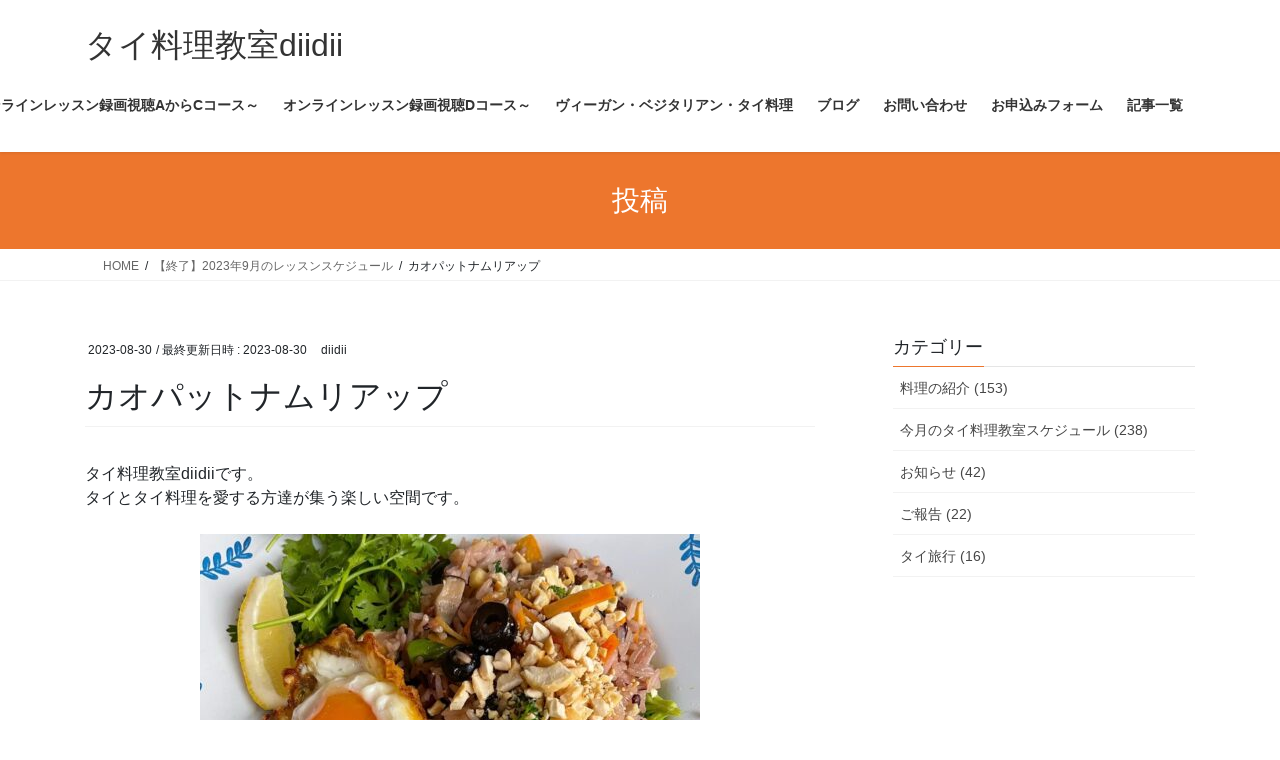

--- FILE ---
content_type: text/html; charset=UTF-8
request_url: https://thaidiidii.com/schedule7710/attachment/1d3ccb88-6059-467b-b630-ef79b1cb7906
body_size: 12763
content:
<!DOCTYPE html>
<html dir="ltr" lang="ja" prefix="og: https://ogp.me/ns#">
<head>
<meta charset="utf-8">
<meta http-equiv="X-UA-Compatible" content="IE=edge">
<meta name="viewport" content="width=device-width, initial-scale=1">

<title>カオパットナムリアップ | タイ料理教室diidii</title>

		<!-- All in One SEO 4.9.3 - aioseo.com -->
	<meta name="robots" content="max-image-preview:large" />
	<meta name="author" content="diidii"/>
	<link rel="canonical" href="https://thaidiidii.com/schedule7710/attachment/1d3ccb88-6059-467b-b630-ef79b1cb7906" />
	<meta name="generator" content="All in One SEO (AIOSEO) 4.9.3" />
		<meta property="og:locale" content="ja_JP" />
		<meta property="og:site_name" content="タイ料理教室diidii   | タイ料理教室ディーディー。ベジタリアンコースもある200以上のメニューのオンライン料理教室です。" />
		<meta property="og:type" content="article" />
		<meta property="og:title" content="カオパットナムリアップ | タイ料理教室diidii" />
		<meta property="og:url" content="https://thaidiidii.com/schedule7710/attachment/1d3ccb88-6059-467b-b630-ef79b1cb7906" />
		<meta property="article:published_time" content="2023-08-30T05:15:41+00:00" />
		<meta property="article:modified_time" content="2023-08-30T05:16:04+00:00" />
		<meta name="twitter:card" content="summary" />
		<meta name="twitter:title" content="カオパットナムリアップ | タイ料理教室diidii" />
		<script type="application/ld+json" class="aioseo-schema">
			{"@context":"https:\/\/schema.org","@graph":[{"@type":"BreadcrumbList","@id":"https:\/\/thaidiidii.com\/schedule7710\/attachment\/1d3ccb88-6059-467b-b630-ef79b1cb7906#breadcrumblist","itemListElement":[{"@type":"ListItem","@id":"https:\/\/thaidiidii.com#listItem","position":1,"name":"\u30db\u30fc\u30e0","item":"https:\/\/thaidiidii.com","nextItem":{"@type":"ListItem","@id":"https:\/\/thaidiidii.com\/schedule7710\/attachment\/1d3ccb88-6059-467b-b630-ef79b1cb7906#listItem","name":"\u30ab\u30aa\u30d1\u30c3\u30c8\u30ca\u30e0\u30ea\u30a2\u30c3\u30d7"}},{"@type":"ListItem","@id":"https:\/\/thaidiidii.com\/schedule7710\/attachment\/1d3ccb88-6059-467b-b630-ef79b1cb7906#listItem","position":2,"name":"\u30ab\u30aa\u30d1\u30c3\u30c8\u30ca\u30e0\u30ea\u30a2\u30c3\u30d7","previousItem":{"@type":"ListItem","@id":"https:\/\/thaidiidii.com#listItem","name":"\u30db\u30fc\u30e0"}}]},{"@type":"ItemPage","@id":"https:\/\/thaidiidii.com\/schedule7710\/attachment\/1d3ccb88-6059-467b-b630-ef79b1cb7906#itempage","url":"https:\/\/thaidiidii.com\/schedule7710\/attachment\/1d3ccb88-6059-467b-b630-ef79b1cb7906","name":"\u30ab\u30aa\u30d1\u30c3\u30c8\u30ca\u30e0\u30ea\u30a2\u30c3\u30d7 | \u30bf\u30a4\u6599\u7406\u6559\u5ba4diidii","inLanguage":"ja","isPartOf":{"@id":"https:\/\/thaidiidii.com\/#website"},"breadcrumb":{"@id":"https:\/\/thaidiidii.com\/schedule7710\/attachment\/1d3ccb88-6059-467b-b630-ef79b1cb7906#breadcrumblist"},"author":{"@id":"https:\/\/thaidiidii.com\/author\/diidii#author"},"creator":{"@id":"https:\/\/thaidiidii.com\/author\/diidii#author"},"datePublished":"2023-08-30T14:15:41+07:00","dateModified":"2023-08-30T14:16:04+07:00"},{"@type":"Organization","@id":"https:\/\/thaidiidii.com\/#organization","name":"\u30bf\u30a4\u6599\u7406\u6559\u5ba4diidii","description":"\u30bf\u30a4\u6599\u7406\u6559\u5ba4\u30c7\u30a3\u30fc\u30c7\u30a3\u30fc\u3002\u30d9\u30b8\u30bf\u30ea\u30a2\u30f3\u30b3\u30fc\u30b9\u3082\u3042\u308b200\u4ee5\u4e0a\u306e\u30e1\u30cb\u30e5\u30fc\u306e\u30aa\u30f3\u30e9\u30a4\u30f3\u6599\u7406\u6559\u5ba4\u3067\u3059\u3002","url":"https:\/\/thaidiidii.com\/"},{"@type":"Person","@id":"https:\/\/thaidiidii.com\/author\/diidii#author","url":"https:\/\/thaidiidii.com\/author\/diidii","name":"diidii"},{"@type":"WebSite","@id":"https:\/\/thaidiidii.com\/#website","url":"https:\/\/thaidiidii.com\/","name":"\u30bf\u30a4\u6599\u7406\u6559\u5ba4diidii  \u6771\u4eac\u6c60\u888b","description":"\u30bf\u30a4\u6599\u7406\u6559\u5ba4\u30c7\u30a3\u30fc\u30c7\u30a3\u30fc\u3002\u30d9\u30b8\u30bf\u30ea\u30a2\u30f3\u30b3\u30fc\u30b9\u3082\u3042\u308b200\u4ee5\u4e0a\u306e\u30e1\u30cb\u30e5\u30fc\u306e\u30aa\u30f3\u30e9\u30a4\u30f3\u6599\u7406\u6559\u5ba4\u3067\u3059\u3002","inLanguage":"ja","publisher":{"@id":"https:\/\/thaidiidii.com\/#organization"}}]}
		</script>
		<!-- All in One SEO -->

<link rel="alternate" type="application/rss+xml" title="タイ料理教室diidii   &raquo; フィード" href="https://thaidiidii.com/feed" />
<link rel="alternate" type="application/rss+xml" title="タイ料理教室diidii   &raquo; コメントフィード" href="https://thaidiidii.com/comments/feed" />
<link rel="alternate" title="oEmbed (JSON)" type="application/json+oembed" href="https://thaidiidii.com/wp-json/oembed/1.0/embed?url=https%3A%2F%2Fthaidiidii.com%2Fschedule7710%2Fattachment%2F1d3ccb88-6059-467b-b630-ef79b1cb7906" />
<link rel="alternate" title="oEmbed (XML)" type="text/xml+oembed" href="https://thaidiidii.com/wp-json/oembed/1.0/embed?url=https%3A%2F%2Fthaidiidii.com%2Fschedule7710%2Fattachment%2F1d3ccb88-6059-467b-b630-ef79b1cb7906&#038;format=xml" />
<meta name="description" content="" /><style id='wp-img-auto-sizes-contain-inline-css' type='text/css'>
img:is([sizes=auto i],[sizes^="auto," i]){contain-intrinsic-size:3000px 1500px}
/*# sourceURL=wp-img-auto-sizes-contain-inline-css */
</style>
<link rel='stylesheet' id='vkExUnit_common_style-css' href='https://thaidiidii.com/wp-content/plugins/vk-all-in-one-expansion-unit/assets/css/vkExUnit_style.css?ver=9.113.0.1' type='text/css' media='all' />
<style id='vkExUnit_common_style-inline-css' type='text/css'>
:root {--ver_page_top_button_url:url(https://thaidiidii.com/wp-content/plugins/vk-all-in-one-expansion-unit/assets/images/to-top-btn-icon.svg);}@font-face {font-weight: normal;font-style: normal;font-family: "vk_sns";src: url("https://thaidiidii.com/wp-content/plugins/vk-all-in-one-expansion-unit/inc/sns/icons/fonts/vk_sns.eot?-bq20cj");src: url("https://thaidiidii.com/wp-content/plugins/vk-all-in-one-expansion-unit/inc/sns/icons/fonts/vk_sns.eot?#iefix-bq20cj") format("embedded-opentype"),url("https://thaidiidii.com/wp-content/plugins/vk-all-in-one-expansion-unit/inc/sns/icons/fonts/vk_sns.woff?-bq20cj") format("woff"),url("https://thaidiidii.com/wp-content/plugins/vk-all-in-one-expansion-unit/inc/sns/icons/fonts/vk_sns.ttf?-bq20cj") format("truetype"),url("https://thaidiidii.com/wp-content/plugins/vk-all-in-one-expansion-unit/inc/sns/icons/fonts/vk_sns.svg?-bq20cj#vk_sns") format("svg");}
.veu_promotion-alert__content--text {border: 1px solid rgba(0,0,0,0.125);padding: 0.5em 1em;border-radius: var(--vk-size-radius);margin-bottom: var(--vk-margin-block-bottom);font-size: 0.875rem;}/* Alert Content部分に段落タグを入れた場合に最後の段落の余白を0にする */.veu_promotion-alert__content--text p:last-of-type{margin-bottom:0;margin-top: 0;}
/*# sourceURL=vkExUnit_common_style-inline-css */
</style>
<style id='wp-emoji-styles-inline-css' type='text/css'>

	img.wp-smiley, img.emoji {
		display: inline !important;
		border: none !important;
		box-shadow: none !important;
		height: 1em !important;
		width: 1em !important;
		margin: 0 0.07em !important;
		vertical-align: -0.1em !important;
		background: none !important;
		padding: 0 !important;
	}
/*# sourceURL=wp-emoji-styles-inline-css */
</style>
<style id='wp-block-library-inline-css' type='text/css'>
:root{--wp-block-synced-color:#7a00df;--wp-block-synced-color--rgb:122,0,223;--wp-bound-block-color:var(--wp-block-synced-color);--wp-editor-canvas-background:#ddd;--wp-admin-theme-color:#007cba;--wp-admin-theme-color--rgb:0,124,186;--wp-admin-theme-color-darker-10:#006ba1;--wp-admin-theme-color-darker-10--rgb:0,107,160.5;--wp-admin-theme-color-darker-20:#005a87;--wp-admin-theme-color-darker-20--rgb:0,90,135;--wp-admin-border-width-focus:2px}@media (min-resolution:192dpi){:root{--wp-admin-border-width-focus:1.5px}}.wp-element-button{cursor:pointer}:root .has-very-light-gray-background-color{background-color:#eee}:root .has-very-dark-gray-background-color{background-color:#313131}:root .has-very-light-gray-color{color:#eee}:root .has-very-dark-gray-color{color:#313131}:root .has-vivid-green-cyan-to-vivid-cyan-blue-gradient-background{background:linear-gradient(135deg,#00d084,#0693e3)}:root .has-purple-crush-gradient-background{background:linear-gradient(135deg,#34e2e4,#4721fb 50%,#ab1dfe)}:root .has-hazy-dawn-gradient-background{background:linear-gradient(135deg,#faaca8,#dad0ec)}:root .has-subdued-olive-gradient-background{background:linear-gradient(135deg,#fafae1,#67a671)}:root .has-atomic-cream-gradient-background{background:linear-gradient(135deg,#fdd79a,#004a59)}:root .has-nightshade-gradient-background{background:linear-gradient(135deg,#330968,#31cdcf)}:root .has-midnight-gradient-background{background:linear-gradient(135deg,#020381,#2874fc)}:root{--wp--preset--font-size--normal:16px;--wp--preset--font-size--huge:42px}.has-regular-font-size{font-size:1em}.has-larger-font-size{font-size:2.625em}.has-normal-font-size{font-size:var(--wp--preset--font-size--normal)}.has-huge-font-size{font-size:var(--wp--preset--font-size--huge)}.has-text-align-center{text-align:center}.has-text-align-left{text-align:left}.has-text-align-right{text-align:right}.has-fit-text{white-space:nowrap!important}#end-resizable-editor-section{display:none}.aligncenter{clear:both}.items-justified-left{justify-content:flex-start}.items-justified-center{justify-content:center}.items-justified-right{justify-content:flex-end}.items-justified-space-between{justify-content:space-between}.screen-reader-text{border:0;clip-path:inset(50%);height:1px;margin:-1px;overflow:hidden;padding:0;position:absolute;width:1px;word-wrap:normal!important}.screen-reader-text:focus{background-color:#ddd;clip-path:none;color:#444;display:block;font-size:1em;height:auto;left:5px;line-height:normal;padding:15px 23px 14px;text-decoration:none;top:5px;width:auto;z-index:100000}html :where(.has-border-color){border-style:solid}html :where([style*=border-top-color]){border-top-style:solid}html :where([style*=border-right-color]){border-right-style:solid}html :where([style*=border-bottom-color]){border-bottom-style:solid}html :where([style*=border-left-color]){border-left-style:solid}html :where([style*=border-width]){border-style:solid}html :where([style*=border-top-width]){border-top-style:solid}html :where([style*=border-right-width]){border-right-style:solid}html :where([style*=border-bottom-width]){border-bottom-style:solid}html :where([style*=border-left-width]){border-left-style:solid}html :where(img[class*=wp-image-]){height:auto;max-width:100%}:where(figure){margin:0 0 1em}html :where(.is-position-sticky){--wp-admin--admin-bar--position-offset:var(--wp-admin--admin-bar--height,0px)}@media screen and (max-width:600px){html :where(.is-position-sticky){--wp-admin--admin-bar--position-offset:0px}}

/*# sourceURL=wp-block-library-inline-css */
</style><style id='global-styles-inline-css' type='text/css'>
:root{--wp--preset--aspect-ratio--square: 1;--wp--preset--aspect-ratio--4-3: 4/3;--wp--preset--aspect-ratio--3-4: 3/4;--wp--preset--aspect-ratio--3-2: 3/2;--wp--preset--aspect-ratio--2-3: 2/3;--wp--preset--aspect-ratio--16-9: 16/9;--wp--preset--aspect-ratio--9-16: 9/16;--wp--preset--color--black: #000000;--wp--preset--color--cyan-bluish-gray: #abb8c3;--wp--preset--color--white: #ffffff;--wp--preset--color--pale-pink: #f78da7;--wp--preset--color--vivid-red: #cf2e2e;--wp--preset--color--luminous-vivid-orange: #ff6900;--wp--preset--color--luminous-vivid-amber: #fcb900;--wp--preset--color--light-green-cyan: #7bdcb5;--wp--preset--color--vivid-green-cyan: #00d084;--wp--preset--color--pale-cyan-blue: #8ed1fc;--wp--preset--color--vivid-cyan-blue: #0693e3;--wp--preset--color--vivid-purple: #9b51e0;--wp--preset--gradient--vivid-cyan-blue-to-vivid-purple: linear-gradient(135deg,rgb(6,147,227) 0%,rgb(155,81,224) 100%);--wp--preset--gradient--light-green-cyan-to-vivid-green-cyan: linear-gradient(135deg,rgb(122,220,180) 0%,rgb(0,208,130) 100%);--wp--preset--gradient--luminous-vivid-amber-to-luminous-vivid-orange: linear-gradient(135deg,rgb(252,185,0) 0%,rgb(255,105,0) 100%);--wp--preset--gradient--luminous-vivid-orange-to-vivid-red: linear-gradient(135deg,rgb(255,105,0) 0%,rgb(207,46,46) 100%);--wp--preset--gradient--very-light-gray-to-cyan-bluish-gray: linear-gradient(135deg,rgb(238,238,238) 0%,rgb(169,184,195) 100%);--wp--preset--gradient--cool-to-warm-spectrum: linear-gradient(135deg,rgb(74,234,220) 0%,rgb(151,120,209) 20%,rgb(207,42,186) 40%,rgb(238,44,130) 60%,rgb(251,105,98) 80%,rgb(254,248,76) 100%);--wp--preset--gradient--blush-light-purple: linear-gradient(135deg,rgb(255,206,236) 0%,rgb(152,150,240) 100%);--wp--preset--gradient--blush-bordeaux: linear-gradient(135deg,rgb(254,205,165) 0%,rgb(254,45,45) 50%,rgb(107,0,62) 100%);--wp--preset--gradient--luminous-dusk: linear-gradient(135deg,rgb(255,203,112) 0%,rgb(199,81,192) 50%,rgb(65,88,208) 100%);--wp--preset--gradient--pale-ocean: linear-gradient(135deg,rgb(255,245,203) 0%,rgb(182,227,212) 50%,rgb(51,167,181) 100%);--wp--preset--gradient--electric-grass: linear-gradient(135deg,rgb(202,248,128) 0%,rgb(113,206,126) 100%);--wp--preset--gradient--midnight: linear-gradient(135deg,rgb(2,3,129) 0%,rgb(40,116,252) 100%);--wp--preset--font-size--small: 13px;--wp--preset--font-size--medium: 20px;--wp--preset--font-size--large: 36px;--wp--preset--font-size--x-large: 42px;--wp--preset--spacing--20: 0.44rem;--wp--preset--spacing--30: 0.67rem;--wp--preset--spacing--40: 1rem;--wp--preset--spacing--50: 1.5rem;--wp--preset--spacing--60: 2.25rem;--wp--preset--spacing--70: 3.38rem;--wp--preset--spacing--80: 5.06rem;--wp--preset--shadow--natural: 6px 6px 9px rgba(0, 0, 0, 0.2);--wp--preset--shadow--deep: 12px 12px 50px rgba(0, 0, 0, 0.4);--wp--preset--shadow--sharp: 6px 6px 0px rgba(0, 0, 0, 0.2);--wp--preset--shadow--outlined: 6px 6px 0px -3px rgb(255, 255, 255), 6px 6px rgb(0, 0, 0);--wp--preset--shadow--crisp: 6px 6px 0px rgb(0, 0, 0);}:where(.is-layout-flex){gap: 0.5em;}:where(.is-layout-grid){gap: 0.5em;}body .is-layout-flex{display: flex;}.is-layout-flex{flex-wrap: wrap;align-items: center;}.is-layout-flex > :is(*, div){margin: 0;}body .is-layout-grid{display: grid;}.is-layout-grid > :is(*, div){margin: 0;}:where(.wp-block-columns.is-layout-flex){gap: 2em;}:where(.wp-block-columns.is-layout-grid){gap: 2em;}:where(.wp-block-post-template.is-layout-flex){gap: 1.25em;}:where(.wp-block-post-template.is-layout-grid){gap: 1.25em;}.has-black-color{color: var(--wp--preset--color--black) !important;}.has-cyan-bluish-gray-color{color: var(--wp--preset--color--cyan-bluish-gray) !important;}.has-white-color{color: var(--wp--preset--color--white) !important;}.has-pale-pink-color{color: var(--wp--preset--color--pale-pink) !important;}.has-vivid-red-color{color: var(--wp--preset--color--vivid-red) !important;}.has-luminous-vivid-orange-color{color: var(--wp--preset--color--luminous-vivid-orange) !important;}.has-luminous-vivid-amber-color{color: var(--wp--preset--color--luminous-vivid-amber) !important;}.has-light-green-cyan-color{color: var(--wp--preset--color--light-green-cyan) !important;}.has-vivid-green-cyan-color{color: var(--wp--preset--color--vivid-green-cyan) !important;}.has-pale-cyan-blue-color{color: var(--wp--preset--color--pale-cyan-blue) !important;}.has-vivid-cyan-blue-color{color: var(--wp--preset--color--vivid-cyan-blue) !important;}.has-vivid-purple-color{color: var(--wp--preset--color--vivid-purple) !important;}.has-black-background-color{background-color: var(--wp--preset--color--black) !important;}.has-cyan-bluish-gray-background-color{background-color: var(--wp--preset--color--cyan-bluish-gray) !important;}.has-white-background-color{background-color: var(--wp--preset--color--white) !important;}.has-pale-pink-background-color{background-color: var(--wp--preset--color--pale-pink) !important;}.has-vivid-red-background-color{background-color: var(--wp--preset--color--vivid-red) !important;}.has-luminous-vivid-orange-background-color{background-color: var(--wp--preset--color--luminous-vivid-orange) !important;}.has-luminous-vivid-amber-background-color{background-color: var(--wp--preset--color--luminous-vivid-amber) !important;}.has-light-green-cyan-background-color{background-color: var(--wp--preset--color--light-green-cyan) !important;}.has-vivid-green-cyan-background-color{background-color: var(--wp--preset--color--vivid-green-cyan) !important;}.has-pale-cyan-blue-background-color{background-color: var(--wp--preset--color--pale-cyan-blue) !important;}.has-vivid-cyan-blue-background-color{background-color: var(--wp--preset--color--vivid-cyan-blue) !important;}.has-vivid-purple-background-color{background-color: var(--wp--preset--color--vivid-purple) !important;}.has-black-border-color{border-color: var(--wp--preset--color--black) !important;}.has-cyan-bluish-gray-border-color{border-color: var(--wp--preset--color--cyan-bluish-gray) !important;}.has-white-border-color{border-color: var(--wp--preset--color--white) !important;}.has-pale-pink-border-color{border-color: var(--wp--preset--color--pale-pink) !important;}.has-vivid-red-border-color{border-color: var(--wp--preset--color--vivid-red) !important;}.has-luminous-vivid-orange-border-color{border-color: var(--wp--preset--color--luminous-vivid-orange) !important;}.has-luminous-vivid-amber-border-color{border-color: var(--wp--preset--color--luminous-vivid-amber) !important;}.has-light-green-cyan-border-color{border-color: var(--wp--preset--color--light-green-cyan) !important;}.has-vivid-green-cyan-border-color{border-color: var(--wp--preset--color--vivid-green-cyan) !important;}.has-pale-cyan-blue-border-color{border-color: var(--wp--preset--color--pale-cyan-blue) !important;}.has-vivid-cyan-blue-border-color{border-color: var(--wp--preset--color--vivid-cyan-blue) !important;}.has-vivid-purple-border-color{border-color: var(--wp--preset--color--vivid-purple) !important;}.has-vivid-cyan-blue-to-vivid-purple-gradient-background{background: var(--wp--preset--gradient--vivid-cyan-blue-to-vivid-purple) !important;}.has-light-green-cyan-to-vivid-green-cyan-gradient-background{background: var(--wp--preset--gradient--light-green-cyan-to-vivid-green-cyan) !important;}.has-luminous-vivid-amber-to-luminous-vivid-orange-gradient-background{background: var(--wp--preset--gradient--luminous-vivid-amber-to-luminous-vivid-orange) !important;}.has-luminous-vivid-orange-to-vivid-red-gradient-background{background: var(--wp--preset--gradient--luminous-vivid-orange-to-vivid-red) !important;}.has-very-light-gray-to-cyan-bluish-gray-gradient-background{background: var(--wp--preset--gradient--very-light-gray-to-cyan-bluish-gray) !important;}.has-cool-to-warm-spectrum-gradient-background{background: var(--wp--preset--gradient--cool-to-warm-spectrum) !important;}.has-blush-light-purple-gradient-background{background: var(--wp--preset--gradient--blush-light-purple) !important;}.has-blush-bordeaux-gradient-background{background: var(--wp--preset--gradient--blush-bordeaux) !important;}.has-luminous-dusk-gradient-background{background: var(--wp--preset--gradient--luminous-dusk) !important;}.has-pale-ocean-gradient-background{background: var(--wp--preset--gradient--pale-ocean) !important;}.has-electric-grass-gradient-background{background: var(--wp--preset--gradient--electric-grass) !important;}.has-midnight-gradient-background{background: var(--wp--preset--gradient--midnight) !important;}.has-small-font-size{font-size: var(--wp--preset--font-size--small) !important;}.has-medium-font-size{font-size: var(--wp--preset--font-size--medium) !important;}.has-large-font-size{font-size: var(--wp--preset--font-size--large) !important;}.has-x-large-font-size{font-size: var(--wp--preset--font-size--x-large) !important;}
/*# sourceURL=global-styles-inline-css */
</style>

<style id='classic-theme-styles-inline-css' type='text/css'>
/*! This file is auto-generated */
.wp-block-button__link{color:#fff;background-color:#32373c;border-radius:9999px;box-shadow:none;text-decoration:none;padding:calc(.667em + 2px) calc(1.333em + 2px);font-size:1.125em}.wp-block-file__button{background:#32373c;color:#fff;text-decoration:none}
/*# sourceURL=/wp-includes/css/classic-themes.min.css */
</style>
<link rel='stylesheet' id='bootstrap-4-style-css' href='https://thaidiidii.com/wp-content/themes/lightning/_g2/library/bootstrap-4/css/bootstrap.min.css?ver=4.5.0' type='text/css' media='all' />
<link rel='stylesheet' id='lightning-common-style-css' href='https://thaidiidii.com/wp-content/themes/lightning/_g2/assets/css/common.css?ver=15.33.1' type='text/css' media='all' />
<style id='lightning-common-style-inline-css' type='text/css'>
/* vk-mobile-nav */:root {--vk-mobile-nav-menu-btn-bg-src: url("https://thaidiidii.com/wp-content/themes/lightning/_g2/inc/vk-mobile-nav/package/images/vk-menu-btn-black.svg");--vk-mobile-nav-menu-btn-close-bg-src: url("https://thaidiidii.com/wp-content/themes/lightning/_g2/inc/vk-mobile-nav/package/images/vk-menu-close-black.svg");--vk-menu-acc-icon-open-black-bg-src: url("https://thaidiidii.com/wp-content/themes/lightning/_g2/inc/vk-mobile-nav/package/images/vk-menu-acc-icon-open-black.svg");--vk-menu-acc-icon-open-white-bg-src: url("https://thaidiidii.com/wp-content/themes/lightning/_g2/inc/vk-mobile-nav/package/images/vk-menu-acc-icon-open-white.svg");--vk-menu-acc-icon-close-black-bg-src: url("https://thaidiidii.com/wp-content/themes/lightning/_g2/inc/vk-mobile-nav/package/images/vk-menu-close-black.svg");--vk-menu-acc-icon-close-white-bg-src: url("https://thaidiidii.com/wp-content/themes/lightning/_g2/inc/vk-mobile-nav/package/images/vk-menu-close-white.svg");}
/*# sourceURL=lightning-common-style-inline-css */
</style>
<link rel='stylesheet' id='lightning-design-style-css' href='https://thaidiidii.com/wp-content/themes/lightning/_g2/design-skin/origin2/css/style.css?ver=15.33.1' type='text/css' media='all' />
<style id='lightning-design-style-inline-css' type='text/css'>
:root {--color-key:#ed762d;--wp--preset--color--vk-color-primary:#ed762d;--color-key-dark:#c9360e;}
/* ltg common custom */:root {--vk-menu-acc-btn-border-color:#333;--vk-color-primary:#ed762d;--vk-color-primary-dark:#c9360e;--vk-color-primary-vivid:#ff8232;--color-key:#ed762d;--wp--preset--color--vk-color-primary:#ed762d;--color-key-dark:#c9360e;}.veu_color_txt_key { color:#c9360e ; }.veu_color_bg_key { background-color:#c9360e ; }.veu_color_border_key { border-color:#c9360e ; }.btn-default { border-color:#ed762d;color:#ed762d;}.btn-default:focus,.btn-default:hover { border-color:#ed762d;background-color: #ed762d; }.wp-block-search__button,.btn-primary { background-color:#ed762d;border-color:#c9360e; }.wp-block-search__button:focus,.wp-block-search__button:hover,.btn-primary:not(:disabled):not(.disabled):active,.btn-primary:focus,.btn-primary:hover { background-color:#c9360e;border-color:#ed762d; }.btn-outline-primary { color : #ed762d ; border-color:#ed762d; }.btn-outline-primary:not(:disabled):not(.disabled):active,.btn-outline-primary:focus,.btn-outline-primary:hover { color : #fff; background-color:#ed762d;border-color:#c9360e; }a { color:#337ab7; }
.tagcloud a:before { font-family: "Font Awesome 7 Free";content: "\f02b";font-weight: bold; }
.media .media-body .media-heading a:hover { color:#ed762d; }@media (min-width: 768px){.gMenu > li:before,.gMenu > li.menu-item-has-children::after { border-bottom-color:#c9360e }.gMenu li li { background-color:#c9360e }.gMenu li li a:hover { background-color:#ed762d; }} /* @media (min-width: 768px) */.page-header { background-color:#ed762d; }h2,.mainSection-title { border-top-color:#ed762d; }h3:after,.subSection-title:after { border-bottom-color:#ed762d; }ul.page-numbers li span.page-numbers.current,.page-link dl .post-page-numbers.current { background-color:#ed762d; }.pager li > a { border-color:#ed762d;color:#ed762d;}.pager li > a:hover { background-color:#ed762d;color:#fff;}.siteFooter { border-top-color:#ed762d; }dt { border-left-color:#ed762d; }:root {--g_nav_main_acc_icon_open_url:url(https://thaidiidii.com/wp-content/themes/lightning/_g2/inc/vk-mobile-nav/package/images/vk-menu-acc-icon-open-black.svg);--g_nav_main_acc_icon_close_url: url(https://thaidiidii.com/wp-content/themes/lightning/_g2/inc/vk-mobile-nav/package/images/vk-menu-close-black.svg);--g_nav_sub_acc_icon_open_url: url(https://thaidiidii.com/wp-content/themes/lightning/_g2/inc/vk-mobile-nav/package/images/vk-menu-acc-icon-open-white.svg);--g_nav_sub_acc_icon_close_url: url(https://thaidiidii.com/wp-content/themes/lightning/_g2/inc/vk-mobile-nav/package/images/vk-menu-close-white.svg);}
/*# sourceURL=lightning-design-style-inline-css */
</style>
<link rel='stylesheet' id='veu-cta-css' href='https://thaidiidii.com/wp-content/plugins/vk-all-in-one-expansion-unit/inc/call-to-action/package/assets/css/style.css?ver=9.113.0.1' type='text/css' media='all' />
<link rel='stylesheet' id='lightning-theme-style-css' href='https://thaidiidii.com/wp-content/themes/lightning/style.css?ver=15.33.1' type='text/css' media='all' />
<link rel='stylesheet' id='vk-font-awesome-css' href='https://thaidiidii.com/wp-content/themes/lightning/vendor/vektor-inc/font-awesome-versions/src/font-awesome/css/all.min.css?ver=7.1.0' type='text/css' media='all' />
<script type="text/javascript" src="https://thaidiidii.com/wp-includes/js/jquery/jquery.min.js?ver=3.7.1" id="jquery-core-js"></script>
<script type="text/javascript" src="https://thaidiidii.com/wp-includes/js/jquery/jquery-migrate.min.js?ver=3.4.1" id="jquery-migrate-js"></script>
<link rel="https://api.w.org/" href="https://thaidiidii.com/wp-json/" /><link rel="alternate" title="JSON" type="application/json" href="https://thaidiidii.com/wp-json/wp/v2/media/7762" /><link rel="EditURI" type="application/rsd+xml" title="RSD" href="https://thaidiidii.com/xmlrpc.php?rsd" />
<meta name="generator" content="WordPress 6.9" />
<link rel='shortlink' href='https://thaidiidii.com/?p=7762' />
<style id="lightning-color-custom-for-plugins" type="text/css">/* ltg theme common */.color_key_bg,.color_key_bg_hover:hover{background-color: #ed762d;}.color_key_txt,.color_key_txt_hover:hover{color: #ed762d;}.color_key_border,.color_key_border_hover:hover{border-color: #ed762d;}.color_key_dark_bg,.color_key_dark_bg_hover:hover{background-color: #c9360e;}.color_key_dark_txt,.color_key_dark_txt_hover:hover{color: #c9360e;}.color_key_dark_border,.color_key_dark_border_hover:hover{border-color: #c9360e;}</style><!-- [ VK All in One Expansion Unit OGP ] -->
<meta property="og:site_name" content="タイ料理教室diidii  " />
<meta property="og:url" content="https://thaidiidii.com/schedule7710/attachment/1d3ccb88-6059-467b-b630-ef79b1cb7906" />
<meta property="og:title" content="カオパットナムリアップ | タイ料理教室diidii  " />
<meta property="og:description" content="" />
<meta property="og:type" content="article" />
<!-- [ / VK All in One Expansion Unit OGP ] -->
<!-- [ VK All in One Expansion Unit twitter card ] -->
<meta name="twitter:card" content="summary_large_image">
<meta name="twitter:description" content="">
<meta name="twitter:title" content="カオパットナムリアップ | タイ料理教室diidii  ">
<meta name="twitter:url" content="https://thaidiidii.com/schedule7710/attachment/1d3ccb88-6059-467b-b630-ef79b1cb7906">
	<meta name="twitter:domain" content="thaidiidii.com">
	<!-- [ / VK All in One Expansion Unit twitter card ] -->
	<link rel="icon" href="https://thaidiidii.com/wp-content/uploads/2017/06/favicon-150x150.jpg" sizes="32x32" />
<link rel="icon" href="https://thaidiidii.com/wp-content/uploads/2017/06/favicon.jpg" sizes="192x192" />
<link rel="apple-touch-icon" href="https://thaidiidii.com/wp-content/uploads/2017/06/favicon.jpg" />
<meta name="msapplication-TileImage" content="https://thaidiidii.com/wp-content/uploads/2017/06/favicon.jpg" />
		<style type="text/css" id="wp-custom-css">
			/*
ここに独自の CSS を追加することができます。

詳しくは上のヘルプアイコンをクリックしてください。
*/

.box {
    padding: 1em 1em;
    margin: 2em 0;
    color: #FFF !important;
    background: #6eb7ff;
    border-bottom: solid 6px #3f87ce;
    box-shadow: 0 3px 6px rgba(0, 0, 0, 0.25);
    border-radius: 9px;
font-size:20px;
font-weight:bold;
}
.box p {
    margin: 0; 
    padding: 0;
}
.box a {
    color: #FFF !important;
}

footer .copySection p:nth-child(2) {
    display:none !important;
}
		</style>
		<!-- [ VK All in One Expansion Unit Article Structure Data ] --><script type="application/ld+json">{"@context":"https://schema.org/","@type":"Article","headline":"カオパットナムリアップ","image":"","datePublished":"2023-08-30T14:15:41+07:00","dateModified":"2023-08-30T14:16:04+07:00","author":{"@type":"","name":"diidii","url":"https://thaidiidii.com/","sameAs":""}}</script><!-- [ / VK All in One Expansion Unit Article Structure Data ] -->
</head>
<body data-rsssl=1 class="attachment wp-singular attachment-template-default single single-attachment postid-7762 attachmentid-7762 attachment-jpeg wp-theme-lightning fa_v7_css post-name-1d3ccb88-6059-467b-b630-ef79b1cb7906 post-type-attachment sidebar-fix sidebar-fix-priority-top bootstrap4 device-pc">

<a class="skip-link screen-reader-text" href="#main">コンテンツへスキップ</a>
<a class="skip-link screen-reader-text" href="#vk-mobile-nav">ナビゲーションに移動</a>
<header class="siteHeader">
		<div class="container siteHeadContainer">
		<div class="navbar-header">
						<p class="navbar-brand siteHeader_logo">
			<a href="https://thaidiidii.com/">
				<span>タイ料理教室diidii  </span>
			</a>
			</p>
					</div>

					<div id="gMenu_outer" class="gMenu_outer">
				<nav class="menu-no-meat-%e3%82%bf%e3%82%a4%e6%96%99%e7%90%86-container"><ul id="menu-no-meat-%e3%82%bf%e3%82%a4%e6%96%99%e7%90%86" class="menu gMenu vk-menu-acc"><li id="menu-item-25" class="menu-item menu-item-type-post_type menu-item-object-page"><a href="https://thaidiidii.com/profile"><strong class="gMenu_name">プロフィール</strong></a></li>
<li id="menu-item-24" class="menu-item menu-item-type-post_type menu-item-object-page"><a href="https://thaidiidii.com/course"><strong class="gMenu_name">タイ料理教室コース紹介</strong></a></li>
<li id="menu-item-8324" class="menu-item menu-item-type-post_type menu-item-object-page"><a href="https://thaidiidii.com/video-2"><strong class="gMenu_name">オンラインレッスン録画視聴AからCコース～</strong></a></li>
<li id="menu-item-8325" class="menu-item menu-item-type-post_type menu-item-object-page"><a href="https://thaidiidii.com/video%e3%83%bcd"><strong class="gMenu_name">オンラインレッスン録画視聴Dコース～</strong></a></li>
<li id="menu-item-111" class="menu-item menu-item-type-post_type menu-item-object-page"><a href="https://thaidiidii.com/vegetarian"><strong class="gMenu_name">ヴィーガン・ベジタリアン・タイ料理</strong></a></li>
<li id="menu-item-274" class="menu-item menu-item-type-post_type menu-item-object-page"><a href="https://thaidiidii.com/blog"><strong class="gMenu_name">ブログ</strong></a></li>
<li id="menu-item-114" class="menu-item menu-item-type-custom menu-item-object-custom"><a href="https://ssl.form-mailer.jp/fms/5a242ccf358114"><strong class="gMenu_name">お問い合わせ</strong></a></li>
<li id="menu-item-8323" class="menu-item menu-item-type-post_type menu-item-object-page"><a href="https://thaidiidii.com/%e3%81%8a%e7%94%b3%e8%be%bc%e3%81%bf%e3%83%95%e3%82%a9%e3%83%bc%e3%83%a0"><strong class="gMenu_name">お申込みフォーム</strong></a></li>
<li id="menu-item-8333" class="menu-item menu-item-type-post_type menu-item-object-page"><a href="https://thaidiidii.com/blog_all"><strong class="gMenu_name">記事一覧</strong></a></li>
</ul></nav>			</div>
			</div>
	</header>

<div class="section page-header"><div class="container"><div class="row"><div class="col-md-12">
<div class="page-header_pageTitle">
投稿</div>
</div></div></div></div><!-- [ /.page-header ] -->


<!-- [ .breadSection ] --><div class="section breadSection"><div class="container"><div class="row"><ol class="breadcrumb" itemscope itemtype="https://schema.org/BreadcrumbList"><li id="panHome" itemprop="itemListElement" itemscope itemtype="http://schema.org/ListItem"><a itemprop="item" href="https://thaidiidii.com/"><span itemprop="name"><i class="fa-solid fa-house"></i> HOME</span></a><meta itemprop="position" content="1" /></li><li itemprop="itemListElement" itemscope itemtype="http://schema.org/ListItem"><a itemprop="item" href="https://thaidiidii.com/schedule7710"><span itemprop="name">【終了】2023年9月のレッスンスケジュール</span></a><meta itemprop="position" content="2" /></li><li><span>カオパットナムリアップ</span><meta itemprop="position" content="3" /></li></ol></div></div></div><!-- [ /.breadSection ] -->

<div class="section siteContent">
<div class="container">
<div class="row">

	<div class="col mainSection mainSection-col-two baseSection vk_posts-mainSection" id="main" role="main">
				<article id="post-7762" class="entry entry-full post-7762 attachment type-attachment status-inherit hentry">

	
	
		<header class="entry-header">
			<div class="entry-meta">


<span class="published entry-meta_items">2023-08-30</span>

<span class="entry-meta_items entry-meta_updated">/ 最終更新日時 : <span class="updated">2023-08-30</span></span>


	
	<span class="vcard author entry-meta_items entry-meta_items_author"><span class="fn">diidii</span></span>




</div>
				<h1 class="entry-title">
											カオパットナムリアップ									</h1>
		</header>

	
	
	<div class="entry-body">
				タイ料理教室diidiiです。<br>
タイとタイ料理を愛する方達が集う楽しい空間です。<br><br><p class="attachment"><a href='https://thaidiidii.com/wp-content/uploads/2023/07/1D3CCB88-6059-467B-B630-EF79B1CB7906.jpg'><img fetchpriority="high" decoding="async" width="500" height="375" src="https://thaidiidii.com/wp-content/uploads/2023/07/1D3CCB88-6059-467B-B630-EF79B1CB7906-500x375.jpg" class="attachment-medium size-medium" alt="カオパットナムリアップ" srcset="https://thaidiidii.com/wp-content/uploads/2023/07/1D3CCB88-6059-467B-B630-EF79B1CB7906-500x375.jpg 500w, https://thaidiidii.com/wp-content/uploads/2023/07/1D3CCB88-6059-467B-B630-EF79B1CB7906-768x576.jpg 768w, https://thaidiidii.com/wp-content/uploads/2023/07/1D3CCB88-6059-467B-B630-EF79B1CB7906.jpg 1439w" sizes="(max-width: 500px) 100vw, 500px" /></a></p>
<div class="veu_socialSet veu_socialSet-auto veu_socialSet-position-after veu_contentAddSection"><script>window.twttr=(function(d,s,id){var js,fjs=d.getElementsByTagName(s)[0],t=window.twttr||{};if(d.getElementById(id))return t;js=d.createElement(s);js.id=id;js.src="https://platform.twitter.com/widgets.js";fjs.parentNode.insertBefore(js,fjs);t._e=[];t.ready=function(f){t._e.push(f);};return t;}(document,"script","twitter-wjs"));</script><ul><li class="sb_facebook sb_icon"><a class="sb_icon_inner" href="//www.facebook.com/sharer.php?src=bm&u=https%3A%2F%2Fthaidiidii.com%2Fschedule7710%2Fattachment%2F1d3ccb88-6059-467b-b630-ef79b1cb7906&amp;t=%E3%82%AB%E3%82%AA%E3%83%91%E3%83%83%E3%83%88%E3%83%8A%E3%83%A0%E3%83%AA%E3%82%A2%E3%83%83%E3%83%97%20%7C%20%E3%82%BF%E3%82%A4%E6%96%99%E7%90%86%E6%95%99%E5%AE%A4diidii%20%20" target="_blank" onclick="window.open(this.href,'FBwindow','width=650,height=450,menubar=no,toolbar=no,scrollbars=yes');return false;"><span class="vk_icon_w_r_sns_fb icon_sns"></span><span class="sns_txt">Facebook</span><span class="veu_count_sns_fb"></span></a></li><li class="sb_x_twitter sb_icon"><a class="sb_icon_inner" href="//twitter.com/intent/tweet?url=https%3A%2F%2Fthaidiidii.com%2Fschedule7710%2Fattachment%2F1d3ccb88-6059-467b-b630-ef79b1cb7906&amp;text=%E3%82%AB%E3%82%AA%E3%83%91%E3%83%83%E3%83%88%E3%83%8A%E3%83%A0%E3%83%AA%E3%82%A2%E3%83%83%E3%83%97%20%7C%20%E3%82%BF%E3%82%A4%E6%96%99%E7%90%86%E6%95%99%E5%AE%A4diidii%20%20" target="_blank" ><span class="vk_icon_w_r_sns_x_twitter icon_sns"></span><span class="sns_txt">X</span></a></li><li class="sb_bluesky sb_icon"><a class="sb_icon_inner" href="https://bsky.app/intent/compose?text=%E3%82%AB%E3%82%AA%E3%83%91%E3%83%83%E3%83%88%E3%83%8A%E3%83%A0%E3%83%AA%E3%82%A2%E3%83%83%E3%83%97%20%7C%20%E3%82%BF%E3%82%A4%E6%96%99%E7%90%86%E6%95%99%E5%AE%A4diidii%20%20%0Ahttps%3A%2F%2Fthaidiidii.com%2Fschedule7710%2Fattachment%2F1d3ccb88-6059-467b-b630-ef79b1cb7906" target="_blank" ><span class="vk_icon_w_r_sns_bluesky icon_sns"></span><span class="sns_txt">Bluesky</span></a></li><li class="sb_hatena sb_icon"><a class="sb_icon_inner" href="//b.hatena.ne.jp/add?mode=confirm&url=https%3A%2F%2Fthaidiidii.com%2Fschedule7710%2Fattachment%2F1d3ccb88-6059-467b-b630-ef79b1cb7906&amp;title=%E3%82%AB%E3%82%AA%E3%83%91%E3%83%83%E3%83%88%E3%83%8A%E3%83%A0%E3%83%AA%E3%82%A2%E3%83%83%E3%83%97%20%7C%20%E3%82%BF%E3%82%A4%E6%96%99%E7%90%86%E6%95%99%E5%AE%A4diidii%20%20" target="_blank"  onclick="window.open(this.href,'Hatenawindow','width=650,height=450,menubar=no,toolbar=no,scrollbars=yes');return false;"><span class="vk_icon_w_r_sns_hatena icon_sns"></span><span class="sns_txt">Hatena</span><span class="veu_count_sns_hb"></span></a></li><li class="sb_copy sb_icon"><button class="copy-button sb_icon_inner"data-clipboard-text="カオパットナムリアップ | タイ料理教室diidii   https://thaidiidii.com/schedule7710/attachment/1d3ccb88-6059-467b-b630-ef79b1cb7906"><span class="vk_icon_w_r_sns_copy icon_sns"><i class="fas fa-copy"></i></span><span class="sns_txt">Copy</span></button></li></ul></div><!-- [ /.socialSet ] -->			</div>

	
	
	
	
		<div class="entry-footer">

			
		</div><!-- [ /.entry-footer ] -->
	
	
			
	
		
		
		
		
	
	
</article><!-- [ /#post-7762 ] -->

			</div><!-- [ /.mainSection ] -->

			<div class="col subSection sideSection sideSection-col-two baseSection">
						<aside class="widget widget_categories" id="categories-2"><h1 class="widget-title subSection-title">カテゴリー</h1>
			<ul>
					<li class="cat-item cat-item-7"><a href="https://thaidiidii.com/category/%e6%96%99%e7%90%86%e3%81%ae%e7%b4%b9%e4%bb%8b">料理の紹介 (153)</a>
</li>
	<li class="cat-item cat-item-2"><a href="https://thaidiidii.com/category/schedule">今月のタイ料理教室スケジュール (238)</a>
</li>
	<li class="cat-item cat-item-1"><a href="https://thaidiidii.com/category/info">お知らせ (42)</a>
</li>
	<li class="cat-item cat-item-4"><a href="https://thaidiidii.com/category/houkoku">ご報告 (22)</a>
</li>
	<li class="cat-item cat-item-5"><a href="https://thaidiidii.com/category/%e3%82%bf%e3%82%a4%e6%97%85%e8%a1%8c">タイ旅行 (16)</a>
</li>
			</ul>

			</aside>					</div><!-- [ /.subSection ] -->
	

</div><!-- [ /.row ] -->
</div><!-- [ /.container ] -->
</div><!-- [ /.siteContent ] -->



<footer class="section siteFooter">
			<div class="footerMenu">
			<div class="container">
				<nav class="menu-no-meat-%e3%82%bf%e3%82%a4%e6%96%99%e7%90%86-container"><ul id="menu-no-meat-%e3%82%bf%e3%82%a4%e6%96%99%e7%90%86-1" class="menu nav"><li id="menu-item-25" class="menu-item menu-item-type-post_type menu-item-object-page menu-item-25"><a href="https://thaidiidii.com/profile">プロフィール</a></li>
<li id="menu-item-24" class="menu-item menu-item-type-post_type menu-item-object-page menu-item-24"><a href="https://thaidiidii.com/course">タイ料理教室コース紹介</a></li>
<li id="menu-item-8324" class="menu-item menu-item-type-post_type menu-item-object-page menu-item-8324"><a href="https://thaidiidii.com/video-2">オンラインレッスン録画視聴AからCコース～</a></li>
<li id="menu-item-8325" class="menu-item menu-item-type-post_type menu-item-object-page menu-item-8325"><a href="https://thaidiidii.com/video%e3%83%bcd">オンラインレッスン録画視聴Dコース～</a></li>
<li id="menu-item-111" class="menu-item menu-item-type-post_type menu-item-object-page menu-item-111"><a href="https://thaidiidii.com/vegetarian">ヴィーガン・ベジタリアン・タイ料理</a></li>
<li id="menu-item-274" class="menu-item menu-item-type-post_type menu-item-object-page menu-item-274"><a href="https://thaidiidii.com/blog">ブログ</a></li>
<li id="menu-item-114" class="menu-item menu-item-type-custom menu-item-object-custom menu-item-114"><a href="https://ssl.form-mailer.jp/fms/5a242ccf358114">お問い合わせ</a></li>
<li id="menu-item-8323" class="menu-item menu-item-type-post_type menu-item-object-page menu-item-8323"><a href="https://thaidiidii.com/%e3%81%8a%e7%94%b3%e8%be%bc%e3%81%bf%e3%83%95%e3%82%a9%e3%83%bc%e3%83%a0">お申込みフォーム</a></li>
<li id="menu-item-8333" class="menu-item menu-item-type-post_type menu-item-object-page menu-item-8333"><a href="https://thaidiidii.com/blog_all">記事一覧</a></li>
</ul></nav>			</div>
		</div>
					<div class="container sectionBox footerWidget">
			<div class="row">
				<div class="col-md-4"><aside class="widget widget_search" id="search-2"><h1 class="widget-title subSection-title">サイト内検索</h1><form role="search" method="get" id="searchform" class="searchform" action="https://thaidiidii.com/">
				<div>
					<label class="screen-reader-text" for="s">検索:</label>
					<input type="text" value="" name="s" id="s" />
					<input type="submit" id="searchsubmit" value="検索" />
				</div>
			</form></aside><aside class="widget widget_vkexunit_post_list" id="vkexunit_post_list-2"><div class="veu_postList pt_0"><h1 class="widget-title subSection-title">最近の投稿</h1><div class="postList postList_miniThumb">
<div class="postList_item" id="post-9024">
				<div class="postList_thumbnail">
		<a href="https://thaidiidii.com/schedule9024">
			<img width="150" height="150" src="https://thaidiidii.com/wp-content/uploads/2025/12/IMG_9492-150x150.jpeg" class="attachment-thumbnail size-thumbnail wp-post-image" alt="V-6" decoding="async" loading="lazy" />		</a>
		</div><!-- [ /.postList_thumbnail ] -->
		<div class="postList_body">
		<div class="postList_title entry-title"><a href="https://thaidiidii.com/schedule9024">2026年1月のオンラインレッスンスケジュール</a></div><div class="published postList_date postList_meta_items">2025-12-30</div>	</div><!-- [ /.postList_body ] -->
</div>
		
<div class="postList_item" id="post-9003">
				<div class="postList_thumbnail">
		<a href="https://thaidiidii.com/schedule9003">
			<img width="150" height="150" src="https://thaidiidii.com/wp-content/uploads/2025/12/IMG_8375-150x150.jpg" class="attachment-thumbnail size-thumbnail wp-post-image" alt="ヤムプラーガポントード" decoding="async" loading="lazy" />		</a>
		</div><!-- [ /.postList_thumbnail ] -->
		<div class="postList_body">
		<div class="postList_title entry-title"><a href="https://thaidiidii.com/schedule9003">2025年8月～12月の録画視聴</a></div><div class="published postList_date postList_meta_items">2025-12-01</div>	</div><!-- [ /.postList_body ] -->
</div>
		
<div class="postList_item" id="post-8938">
				<div class="postList_thumbnail">
		<a href="https://thaidiidii.com/schedule8938">
			<img width="150" height="150" src="https://thaidiidii.com/wp-content/uploads/2025/12/IMG_8822-150x150.jpg" class="attachment-thumbnail size-thumbnail wp-post-image" alt="サイクロークイサーン" decoding="async" loading="lazy" />		</a>
		</div><!-- [ /.postList_thumbnail ] -->
		<div class="postList_body">
		<div class="postList_title entry-title"><a href="https://thaidiidii.com/schedule8938">【終了】2025年12月のオンラインレッスンスケジュール</a></div><div class="published postList_date postList_meta_items">2025-12-01</div>	</div><!-- [ /.postList_body ] -->
</div>
		
<div class="postList_item" id="post-8912">
				<div class="postList_thumbnail">
		<a href="https://thaidiidii.com/schedule8912">
			<img width="150" height="150" src="https://thaidiidii.com/wp-content/uploads/2025/10/IMG_8254-150x150.jpg" class="attachment-thumbnail size-thumbnail wp-post-image" alt="ヤムガポントード" decoding="async" loading="lazy" />		</a>
		</div><!-- [ /.postList_thumbnail ] -->
		<div class="postList_body">
		<div class="postList_title entry-title"><a href="https://thaidiidii.com/schedule8912">【終了】2025年11月のオンラインレッスンスケジュール</a></div><div class="published postList_date postList_meta_items">2025-10-23</div>	</div><!-- [ /.postList_body ] -->
</div>
		
<div class="postList_item" id="post-8895">
				<div class="postList_thumbnail">
		<a href="https://thaidiidii.com/schedule8895">
			<img width="150" height="150" src="https://thaidiidii.com/wp-content/uploads/2025/08/3b16b61a9eaf593e6eea23ae62f555b0-150x150.jpg" class="attachment-thumbnail size-thumbnail wp-post-image" alt="春雨炒め" decoding="async" loading="lazy" />		</a>
		</div><!-- [ /.postList_thumbnail ] -->
		<div class="postList_body">
		<div class="postList_title entry-title"><a href="https://thaidiidii.com/schedule8895">【終了】2025年9月のオンラインレッスンスケジュール</a></div><div class="published postList_date postList_meta_items">2025-09-24</div>	</div><!-- [ /.postList_body ] -->
</div>
		</div></div></aside></div><div class="col-md-4"></div><div class="col-md-4"></div>			</div>
		</div>
	
	
	<div class="container sectionBox copySection text-center">
			<p>Copyright &copy; タイ料理教室diidii   All Rights Reserved.</p><p>Powered by <a href="https://wordpress.org/">WordPress</a> with <a href="https://wordpress.org/themes/lightning/" target="_blank" title="Free WordPress Theme Lightning">Lightning Theme</a> &amp; <a href="https://wordpress.org/plugins/vk-all-in-one-expansion-unit/" target="_blank">VK All in One Expansion Unit</a></p>	</div>
</footer>
<div id="vk-mobile-nav-menu-btn" class="vk-mobile-nav-menu-btn">MENU</div><div class="vk-mobile-nav vk-mobile-nav-drop-in" id="vk-mobile-nav"><nav class="vk-mobile-nav-menu-outer" role="navigation"><ul id="menu-no-meat-%e3%82%bf%e3%82%a4%e6%96%99%e7%90%86-2" class="vk-menu-acc menu"><li class="menu-item menu-item-type-post_type menu-item-object-page menu-item-25"><a href="https://thaidiidii.com/profile">プロフィール</a></li>
<li class="menu-item menu-item-type-post_type menu-item-object-page menu-item-24"><a href="https://thaidiidii.com/course">タイ料理教室コース紹介</a></li>
<li class="menu-item menu-item-type-post_type menu-item-object-page menu-item-8324"><a href="https://thaidiidii.com/video-2">オンラインレッスン録画視聴AからCコース～</a></li>
<li class="menu-item menu-item-type-post_type menu-item-object-page menu-item-8325"><a href="https://thaidiidii.com/video%e3%83%bcd">オンラインレッスン録画視聴Dコース～</a></li>
<li class="menu-item menu-item-type-post_type menu-item-object-page menu-item-111"><a href="https://thaidiidii.com/vegetarian">ヴィーガン・ベジタリアン・タイ料理</a></li>
<li class="menu-item menu-item-type-post_type menu-item-object-page menu-item-274"><a href="https://thaidiidii.com/blog">ブログ</a></li>
<li class="menu-item menu-item-type-custom menu-item-object-custom menu-item-114"><a href="https://ssl.form-mailer.jp/fms/5a242ccf358114">お問い合わせ</a></li>
<li class="menu-item menu-item-type-post_type menu-item-object-page menu-item-8323"><a href="https://thaidiidii.com/%e3%81%8a%e7%94%b3%e8%be%bc%e3%81%bf%e3%83%95%e3%82%a9%e3%83%bc%e3%83%a0">お申込みフォーム</a></li>
<li class="menu-item menu-item-type-post_type menu-item-object-page menu-item-8333"><a href="https://thaidiidii.com/blog_all">記事一覧</a></li>
</ul></nav></div><script type="speculationrules">
{"prefetch":[{"source":"document","where":{"and":[{"href_matches":"/*"},{"not":{"href_matches":["/wp-*.php","/wp-admin/*","/wp-content/uploads/*","/wp-content/*","/wp-content/plugins/*","/wp-content/themes/lightning/*","/wp-content/themes/lightning/_g2/*","/*\\?(.+)"]}},{"not":{"selector_matches":"a[rel~=\"nofollow\"]"}},{"not":{"selector_matches":".no-prefetch, .no-prefetch a"}}]},"eagerness":"conservative"}]}
</script>
<a href="#top" id="page_top" class="page_top_btn">PAGE TOP</a><script type="text/javascript" id="vkExUnit_master-js-js-extra">
/* <![CDATA[ */
var vkExOpt = {"ajax_url":"https://thaidiidii.com/wp-admin/admin-ajax.php","hatena_entry":"https://thaidiidii.com/wp-json/vk_ex_unit/v1/hatena_entry/","facebook_entry":"https://thaidiidii.com/wp-json/vk_ex_unit/v1/facebook_entry/","facebook_count_enable":"","entry_count":"1","entry_from_post":"","homeUrl":"https://thaidiidii.com/"};
//# sourceURL=vkExUnit_master-js-js-extra
/* ]]> */
</script>
<script type="text/javascript" src="https://thaidiidii.com/wp-content/plugins/vk-all-in-one-expansion-unit/assets/js/all.min.js?ver=9.113.0.1" id="vkExUnit_master-js-js"></script>
<script type="text/javascript" src="https://thaidiidii.com/wp-content/themes/lightning/_g2/library/bootstrap-4/js/bootstrap.min.js?ver=4.5.0" id="bootstrap-4-js-js"></script>
<script type="text/javascript" id="lightning-js-js-extra">
/* <![CDATA[ */
var lightningOpt = {"header_scrool":"1"};
//# sourceURL=lightning-js-js-extra
/* ]]> */
</script>
<script type="text/javascript" src="https://thaidiidii.com/wp-content/themes/lightning/_g2/assets/js/lightning.min.js?ver=15.33.1" id="lightning-js-js"></script>
<script type="text/javascript" src="https://thaidiidii.com/wp-includes/js/clipboard.min.js?ver=2.0.11" id="clipboard-js"></script>
<script type="text/javascript" src="https://thaidiidii.com/wp-content/plugins/vk-all-in-one-expansion-unit/inc/sns/assets/js/copy-button.js" id="copy-button-js"></script>
<script type="text/javascript" src="https://thaidiidii.com/wp-content/plugins/vk-all-in-one-expansion-unit/inc/smooth-scroll/js/smooth-scroll.min.js?ver=9.113.0.1" id="smooth-scroll-js-js"></script>
<script id="wp-emoji-settings" type="application/json">
{"baseUrl":"https://s.w.org/images/core/emoji/17.0.2/72x72/","ext":".png","svgUrl":"https://s.w.org/images/core/emoji/17.0.2/svg/","svgExt":".svg","source":{"concatemoji":"https://thaidiidii.com/wp-includes/js/wp-emoji-release.min.js?ver=6.9"}}
</script>
<script type="module">
/* <![CDATA[ */
/*! This file is auto-generated */
const a=JSON.parse(document.getElementById("wp-emoji-settings").textContent),o=(window._wpemojiSettings=a,"wpEmojiSettingsSupports"),s=["flag","emoji"];function i(e){try{var t={supportTests:e,timestamp:(new Date).valueOf()};sessionStorage.setItem(o,JSON.stringify(t))}catch(e){}}function c(e,t,n){e.clearRect(0,0,e.canvas.width,e.canvas.height),e.fillText(t,0,0);t=new Uint32Array(e.getImageData(0,0,e.canvas.width,e.canvas.height).data);e.clearRect(0,0,e.canvas.width,e.canvas.height),e.fillText(n,0,0);const a=new Uint32Array(e.getImageData(0,0,e.canvas.width,e.canvas.height).data);return t.every((e,t)=>e===a[t])}function p(e,t){e.clearRect(0,0,e.canvas.width,e.canvas.height),e.fillText(t,0,0);var n=e.getImageData(16,16,1,1);for(let e=0;e<n.data.length;e++)if(0!==n.data[e])return!1;return!0}function u(e,t,n,a){switch(t){case"flag":return n(e,"\ud83c\udff3\ufe0f\u200d\u26a7\ufe0f","\ud83c\udff3\ufe0f\u200b\u26a7\ufe0f")?!1:!n(e,"\ud83c\udde8\ud83c\uddf6","\ud83c\udde8\u200b\ud83c\uddf6")&&!n(e,"\ud83c\udff4\udb40\udc67\udb40\udc62\udb40\udc65\udb40\udc6e\udb40\udc67\udb40\udc7f","\ud83c\udff4\u200b\udb40\udc67\u200b\udb40\udc62\u200b\udb40\udc65\u200b\udb40\udc6e\u200b\udb40\udc67\u200b\udb40\udc7f");case"emoji":return!a(e,"\ud83e\u1fac8")}return!1}function f(e,t,n,a){let r;const o=(r="undefined"!=typeof WorkerGlobalScope&&self instanceof WorkerGlobalScope?new OffscreenCanvas(300,150):document.createElement("canvas")).getContext("2d",{willReadFrequently:!0}),s=(o.textBaseline="top",o.font="600 32px Arial",{});return e.forEach(e=>{s[e]=t(o,e,n,a)}),s}function r(e){var t=document.createElement("script");t.src=e,t.defer=!0,document.head.appendChild(t)}a.supports={everything:!0,everythingExceptFlag:!0},new Promise(t=>{let n=function(){try{var e=JSON.parse(sessionStorage.getItem(o));if("object"==typeof e&&"number"==typeof e.timestamp&&(new Date).valueOf()<e.timestamp+604800&&"object"==typeof e.supportTests)return e.supportTests}catch(e){}return null}();if(!n){if("undefined"!=typeof Worker&&"undefined"!=typeof OffscreenCanvas&&"undefined"!=typeof URL&&URL.createObjectURL&&"undefined"!=typeof Blob)try{var e="postMessage("+f.toString()+"("+[JSON.stringify(s),u.toString(),c.toString(),p.toString()].join(",")+"));",a=new Blob([e],{type:"text/javascript"});const r=new Worker(URL.createObjectURL(a),{name:"wpTestEmojiSupports"});return void(r.onmessage=e=>{i(n=e.data),r.terminate(),t(n)})}catch(e){}i(n=f(s,u,c,p))}t(n)}).then(e=>{for(const n in e)a.supports[n]=e[n],a.supports.everything=a.supports.everything&&a.supports[n],"flag"!==n&&(a.supports.everythingExceptFlag=a.supports.everythingExceptFlag&&a.supports[n]);var t;a.supports.everythingExceptFlag=a.supports.everythingExceptFlag&&!a.supports.flag,a.supports.everything||((t=a.source||{}).concatemoji?r(t.concatemoji):t.wpemoji&&t.twemoji&&(r(t.twemoji),r(t.wpemoji)))});
//# sourceURL=https://thaidiidii.com/wp-includes/js/wp-emoji-loader.min.js
/* ]]> */
</script>
</body>
</html>
